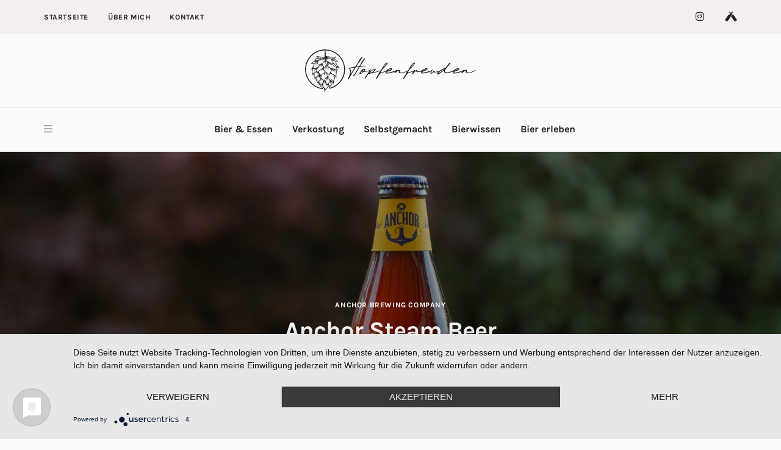

--- FILE ---
content_type: text/html; charset=utf-8
request_url: https://hopfenfreuden.de/bier/anchor-brewing-company/anchor-steam-beer
body_size: 4635
content:

<!doctype html>
<html lang="de-DE">
<head>
<meta charset="UTF-8">
<meta name="viewport" content="width=device-width, initial-scale=1, shrink-to-fit=no">


<link rel="stylesheet" href="/assets/owl/assets/owl.carousel.min.css">
<link rel="stylesheet" href="/assets/owl/assets/owl.theme.default.min.css">
<meta name="description" content="Willkommen bei Hopfenfreuden.de! Tauche ein in die faszinierende Welt des Bieres, Food Pairings, Bier-Whisky-Kombinationen und Bier Cocktails. Entdecke mit mir Craft-Biere und meine besondere Leidenschaft für belgische Biere, Trappistenbiere, Sauerbiere und fassgereifte Biere. Auf meinem Blog teile ich Rezepte, Tipps und Erfahrungen rund um Bier und Bier Cocktails. Lass dich von meiner Begeisterung für Bier und Hobbybrauen inspirieren und erlebe neue Geschmackserlebnisse!" />
<link rel="profile" href="https://gmpg.org/xfn/11">
<link rel="preload" href="/assets/fonts/hopfenfreuden.ttf?9jjxa8" as="font" crossorigin="anonymous" />
<link rel="preload" href="/assets/fonts/qkBWXvYC6trAT7zuC8m3xL0.woff" as="font" crossorigin="anonymous" />
<script type="text/plain" data-usercentrics="Google Adsense" async src="https://pagead2.googlesyndication.com/pagead/js/adsbygoogle.js?client=ca-pub-6123515410910400"
     crossorigin="anonymous"></script>
<link rel="preload" href="/assets/fonts/neIQzD-0qpwxpaWvjeD0X88SAOeauXo-pg.woff" as="font" crossorigin="anonymous" />

<meta property="og:site_name" content="Hopfenfreuden - Der Blog für Bier, Whisky und Genuss" />

<meta property="og:url" content="https://hopfenfreuden.de/bier/anchor-brewing-company/anchor-steam-beer.html" />

<meta property="og:type" content="blog" />

<meta property="og:title" content="Anchor Steam Beer" />

<meta property="og:description" content="" />

<meta property="og:image" content="https://hopfenfreuden.de/cdn-cgi/image/width=1200,height=630,fit=cover,quality=75,gravity=auto/media/bier/fotos/anchor-steam-beer-flasche.jpg" />

<meta property="og:image" content="https://hopfenfreuden.de/cdn-cgi/image/width=100,height=1500,fit=cover,quality=75,gravity=auto/media/bier/fotos/anchor-steam-beer-flasche.jpg" />

<meta name="twitter:card" content="summary_large_image" />

<meta name="twitter:site" content="@hopfenfreuden" />

<meta name="twitter:creator" content="@hopfenfreuden" />

<meta name="twitter:url" content="https://hopfenfreuden.de/bier/anchor-brewing-company/anchor-steam-beer.html" />

<meta name="twitter:title" content="Anchor Steam Beer" />

<meta name="twitter:description" content="" />

<meta name="twitter:image" content="https://hopfenfreuden.de/cdn-cgi/image/width= 1200,height=675,fit=cover,quality=75,gravity=auto/media/media/bier/fotos/anchor-steam-beer-flasche.jpg" />

<meta name="twitter:label1" content="Verfasst von" />

<meta name="twitter:data1" content="Leif" />

<meta property="article:published_time" content="2025-08-26 03:07:40 +0000" />

<meta property="article:author" content="Leif Janzik" />


<link rel="stylesheet" href="/assets/main.css" media="all" />
<script type="d2bd828a59d852d965e96a95-application/javascript" src="https://app.usercentrics.eu/latest/main.js" id="2IAx1TSOA"></script>
<link rel="apple-touch-icon" sizes="180x180" href="/assets/images/favicon/apple-touch-icon.png">
<link rel="icon" type="image/png" sizes="32x32" href="/assets/images/favicon/favicon-32x32.png">
<link rel="icon" type="image/png" sizes="16x16" href="/assets/images/favicon/favicon-16x16.png">
<link rel="manifest" href="/assets/images/favicon/site.webmanifest">
<title>Anchor Steam Beer - Hopfenfreuden.de</title>
</head>
<body class="home blog wp-embed-responsive has-sidebar has-sidebar-right mode-light tw-h-full " itemtype="http://schema.org/WebPage">
<div id="site" class="site tw-flex tw-flex-col tw-h-full tw-relative tw-transition-200">
<header id="site-header" class="site-header tw-text-strong tw-relative tw-z-30 tw-w-full">
<div class="site-header-mobile tw-bg-surface lg_tw-hidden">
<div class="header-mobile tw-h-16 header-mobile-sticky">
<div class="tw-container tw-h-full">
<div class="tw-flex tw-items-center tw-h-full">
<a href="#" data-toggle="drawer" class="tw-text-strong hover_tw-no-underline"> <i class="icon-bars"></i> </a>
<div class="site-branding tw-text-center tw-flex-1 tw-px-6"><a class="site-logo tw-inline-block" href="/"><img class="tw-inline tw-object-contain" src="/assets/hopfenfreuden.svg" alt="Hopfenfreuden"></a></div>
<!--<a href="#" data-toggle="search" class="tw-text-strong hover_tw-no-underline tw-ml-auto"> <i class="icon-search"></i> </a>-->
</div>
</div>
</div>
</div>
<div class="site-header-desktop tw-hidden lg_tw-block">
<div class="topbar tw-relative has-mode mode-light">
<div class="tw-container tw-h-full">
<div class="tw-h-full tw-flex tw-flex-wrap tw-items-center">
<nav class="topbar-nav flexnav tw-h-full tw-flex-1 tw-mr-8">
<ul id="menu-topbar" class="menu tw-h-full tw-flex tw-flex-wrap tw--mx-4">

<li class="menu-item menu-item-type-custom menu-item-object-custom">
<a href="/" class="tw-text-strong">Startseite</a>
</li>

<li class="menu-item menu-item-type-custom menu-item-object-custom">
<a href="/about/me.html" class="tw-text-strong">Über mich</a>
</li>

<li class="menu-item menu-item-type-custom menu-item-object-custom">
<a href="/about/kontakt.html" class="tw-text-strong">Kontakt</a>
</li>

</ul>
</nav>
<nav class="topbar-social tw-ml-auto">
<ul class="social tw-list-reset tw-flex tw--mx-4">

<li class="tw-flex tw-items-center tw-px-4">
<a href="https://www.instagram.com/hopfenfreuden" target="_blank" rel="noopener noreferrer noopener noreferrer" title="Instagram" class="tw-block tw-text-strong hover_tw-no-underline">
<i class="icon-instagram"></i></a>
</li>

<li class="tw-flex tw-items-center tw-px-4">
<a href="https://untappd.com/user/hopfenfreuden" target="_blank" rel="noopener noreferrer noopener noreferrer" title="Untappd" class="tw-block tw-text-strong hover_tw-no-underline">
<i class="icon-untappd"></i></a>
</li>


</ul>
</nav>
</div>
</div>
</div>
<div class="header header-style-2 header-sticky">
<div class="header-top tw-h-30">
<div class="tw-container tw-h-full tw-flex tw-items-center">
<div class="site-branding tw-flex-1 tw-text-center"><a class="site-logo tw-inline-block" href="/"><img class="tw-inline tw-object-contain" src="/assets/hopfenfreuden.svg" alt="Hopfenfreuden"></a></div>
</div>
</div>
<div class="header-bottom tw-h-18 tw-border-t tw-border-b tw-border-soft">
<div class="tw-container tw-h-full tw-flex tw-items-center tw-justify-center">
<a href="#" data-toggle="drawer" class="tw-text-strong hover_tw-no-underline tw-mr-6">
<i class="icon-bars"></i> </a>
<nav class="header-nav tw-flex-1 tw-h-full tw-mr-6">
<ul id="menu-primary-items" class="menu tw-list-reset tw-flex tw-justify-center tw-h-full">

<li class="menu-item menu-item-type-taxonomy menu-item-object-category">
<a href="/bier-essen.html" class="tw-text-strong" title="Bier &amp; Essen">Bier &amp; Essen</a>

<ul class="sub-menu dropdown-menu has-mode mode-dark">

<li class="menu-item menu-item-type-custom menu-item-object-custom">
<a href="/bier-essen/kochen-mit-bier.html" title="Kochen mit Bier">Kochen mit Bier</a>
</li>

<li class="menu-item menu-item-type-custom menu-item-object-custom">
<a href="/bier-essen/bier-cocktails.html" title="Biercocktails">Biercocktails</a>
</li>

<li class="menu-item menu-item-type-custom menu-item-object-custom">
<a href="/bier-essen/food-pairing.html" title="Food Pairings">Food Pairings</a>
</li>

</ul>

</li>

<li class="menu-item menu-item-type-taxonomy menu-item-object-category">
<a href="/verkostung.html" class="tw-text-strong" title="Verkostung">Verkostung</a>

<ul class="sub-menu dropdown-menu has-mode mode-dark">

<li class="menu-item menu-item-type-custom menu-item-object-custom">
<a href="/verkostung/deutsche-biere.html" title="Deutsche Biere">Deutsche Biere</a>
</li>

<li class="menu-item menu-item-type-custom menu-item-object-custom">
<a href="/verkostung/biere-der-welt.html" title="Biere der Welt">Biere der Welt</a>
</li>

<li class="menu-item menu-item-type-custom menu-item-object-custom">
<a href="/verkostung/trappisten.html" title="Trappistenbiere">Trappistenbiere</a>
</li>

<li class="menu-item menu-item-type-custom menu-item-object-custom">
<a href="/verkostung/bier-whisky.html" title="Bier &amp; Whisky">Bier &amp; Whisky</a>
</li>

<li class="menu-item menu-item-type-custom menu-item-object-custom">
<a href="/verkostung/brauereivorstellungen.html" title="Brauereivorstellungen">Brauereivorstellungen</a>
</li>

</ul>

</li>

<li class="menu-item menu-item-type-taxonomy menu-item-object-category">
<a href="/selber-machen.html" class="tw-text-strong" title="Selbstgemacht">Selbstgemacht</a>

<ul class="sub-menu dropdown-menu has-mode mode-dark">

<li class="menu-item menu-item-type-custom menu-item-object-custom">
<a href="/selber-machen/hobbybrauer.html" title="Hobbybrauer">Hobbybrauer</a>
</li>

<li class="menu-item menu-item-type-custom menu-item-object-custom">
<a href="/selber-machen/bastelprojekte.html" title="Bastelprojekte">Bastelprojekte</a>
</li>

</ul>

</li>

<li class="menu-item menu-item-type-taxonomy menu-item-object-category">
<a href="/bierwissen.html" class="tw-text-strong" title="Bierwissen">Bierwissen</a>

<ul class="sub-menu dropdown-menu has-mode mode-dark">

<li class="menu-item menu-item-type-custom menu-item-object-custom">
<a href="/bierwissen/bierstile.html" title="Bierstile">Bierstile</a>
</li>

<li class="menu-item menu-item-type-custom menu-item-object-custom">
<a href="/bierwissen/biermomente.html" title="Biermomente">Biermomente</a>
</li>

<li class="menu-item menu-item-type-custom menu-item-object-custom">
<a href="/bierwissen/buchvorstellung.html" title="Buchvorstellungen">Buchvorstellungen</a>
</li>

</ul>

</li>

<li class="menu-item menu-item-type-taxonomy menu-item-object-category">
<a href="/bier-erleben.html" class="tw-text-strong" title="Bier erleben">Bier erleben</a>

<ul class="sub-menu dropdown-menu has-mode mode-dark">

<li class="menu-item menu-item-type-custom menu-item-object-custom">
<a href="/bier-erleben/veranstaltungen.html" title="Veranstaltungen">Veranstaltungen</a>
</li>

<li class="menu-item menu-item-type-custom menu-item-object-custom">
<a href="/bier-erleben/bierreisen.html" title="Biereisen">Biereisen</a>
</li>

</ul>

</li>

</ul>
</nav>
<!--<a href="#" data-toggle="search" class="tw-text-strong hover_tw-no-underline tw-ml-auto"> <i class="icon-search"></i> </a>-->
</div>
</div>
</div>


</div>
</header>
<main id="site-content" class="site-content tw-relative tw-flex-1 tw-z-10" style="height: auto !important;">

<div class="section section-main tw-border-t tw-border-soft tw-py-10 lg_tw-py-16" style="height: auto !important;padding-top:0">
<div class="tw-container tw-max-w-none tw-px-0"><div class="section-content"><div class="post-media post-media-single tw-bg-black tw-relative tw-flex tw-flex-col post-media-image"> <img width="960" height="540" class="tw-w-full tw-h-full tw-absolute tw-inset-0 tw-object-cover wp-post-image lazyautosizes ls-is-cached lazyloaded" alt="Anchor Steam Beer" loading="lazy" srcset="/cdn-cgi/image/width=960,quality=75/media/bier/fotos/anchor-steam-beer-flasche.jpg 960w, /cdn-cgi/image/width=640,quality=75/media/bier/fotos/anchor-steam-beer-flasche.jpg 640w, /cdn-cgi/image/width=320,quality=75/media/bier/fotos/anchor-steam-beer-flasche.jpg 320w, /cdn-cgi/image/width=480,quality=75/media/bier/fotos/anchor-steam-beer-flasche.jpg 480w, /cdn-cgi/image/width=1280,quality=75/media/bier/fotos/anchor-steam-beer-flasche.jpg 1280w, /cdn-cgi/image/width=1600,quality=75/media/bier/fotos/anchor-steam-beer-flasche.jpg 1600w, /cdn-cgi/image/width=1920,quality=75/media/bier/fotos/anchor-steam-beer-flasche.jpg 1920w" sizes="2803px" data-srcset="/cdn-cgi/image/width=960,quality=75/media/bier/fotos/anchor-steam-beer-flasche.jpg 960w, /cdn-cgi/image/width=640,quality=75/media/bier/fotos/anchor-steam-beer-flasche.jpg 640w, /cdn-cgi/image/width=320,quality=75/media/bier/fotos/anchor-steam-beer-flasche.jpg 320w, /cdn-cgi/image/width=480,quality=75/media/bier/fotos/anchor-steam-beer-flasche.jpg 480w, /cdn-cgi/image/width=1280,quality=75/media/bier/fotos/anchor-steam-beer-flasche.jpg 1280w, /cdn-cgi/image/width=1600,quality=75/media/bier/fotos/anchor-steam-beer-flasche.jpg 1600w, /cdn-cgi/image/width=1920,quality=75/media/bier/fotos/anchor-steam-beer-flasche.jpg 1920w" data-sizes="auto"><div class="post-media-overlay tw-bg-overlay tw-absolute tw-inset-0"></div>
<div class="post-media-content has-mode mode-dark tw-flex-1 tw-relative tw-z-10"><div class="tw-container tw-h-full tw-py-10 lg_tw-py-14"><div class="tw-flex tw-flex-col tw-justify-end lg_tw-justify-center tw-h-full"><div class="post-header lg_tw-text-center tw-max-w-3xl tw-mx-auto">
<div class="post-meta post-meta-top tw-overline tw-text-xs tw-text-strong tw-inherit-link-colors tw-mb-2"> <span class="post-meta-categories"><a href="/brauerei/us/anchor-brewing-company.html" rel="category tag">Anchor Brewing Company</a>
                                                
                                    </span>
</div>
<h2 class="post-title tw-text-3xl lg_tw-text-5xl tw-mb-0">Anchor Steam Beer</h2>
</div></div></div></div>
</div></div></div>




<div class="tw-container" style="height: auto !important;">
<div class="tw-flex tw-flex-wrap tw-flex-row tw--mx-4 tw--mb-8" style="height: auto !important;margin-bottom:0rem;">









<div class="tw-w-full lg_tw-w-3/3 tw-px-4">
                    <article class="post-single tw-bg-surface tw-mb-8 post-26 post type-post status-publish format-standard has-post-thumbnail hentry">
                        <div class="post-body tw-p-6 md_tw-p-8 lg_tw-p-10" style="padding-bottom: 0">
                            
                            
                        </div>
                        <div class="post-body tw-p-6 md_tw-p-8 lg_tw-p-10">
                            <div class="post-content tw-clearfix">
                                
                                
                                
                                
                                <div>
                                    <div style="margin-top: 35px">
                                        
                                        
                                            <div class="d-flex">
                                                <div class="item-property-image"><img src="/assets/images/beer-type.svg" alt="Bierstil" width="40" class="img-fluid img-lazy" style=""></div>
                                                <div class="item-property-value">
                                                    <h5>
                                                        Bierstil:
                                                    </h5>
                                                    <div class="value">
                                                        
                                                        California Common
                                                    </div>
                                                </div>
                                            </div>
                                        
                                        
                                            <div class="d-flex">
                                                <div class="item-property-image"><img src="/assets/images/brewery.svg" alt="Brauerei" width="40" class="img-fluid img-lazy" style=""></div>
                                                <div class="item-property-value">
                                                    
                                                    <div class="value">
                                                        <div>
                                                            <div>Anchor Brewing Company</div>
                                                            
                                                                <div>1705 Mariposa St</div>
                                                            
                                                            
                                                            <div> San Francisco</div>
                                                            
                                                            
                                                            <div><a href="https://raiseanchor.anchorbrewing.com" target="_blank" rel="noopener noreferrer">raiseanchor.anchorbrewing.com</a></div>
                                                            
                                                            
                                                                    
                                                        </div>
                                                    </div>
                                                </div>
                                            </div>
                                        
                                    
                                            <div class="d-flex">
                                                <div class="item-property-image"><img src="/assets/images/location.svg" alt="Herkunft" width="40" class="img-fluid img-lazy" style=""></div>
                                                <div class="item-property-value">
                                                    <h5>
                                                        Herkunft:
                                                    </h5>
                                                    <div class="value">
                                                         Vereinigte Staaten von Amerika
                                                    </div>
                                                </div>
                                            </div>
                                            

                                            
                                            <div class="d-flex">
                                                <div class="item-property-image"><img src="/assets/images/alcohol.svg" alt="Alkohol" width="50" class="img-fluid img-lazy" style=""></div>
                                                <div class="item-property-value">
                                                    <h5>
                                                        Alkohol:
                                                    </h5>
                                                    <div class="value">
                                                        4.9%
                                                    </div>
                                                </div>
                                            </div>
                                            
                                            
                                            <div class="d-flex free8">
                                                <div class="item-property-image"><img src="/assets/images/ibu.svg" alt="IBU" width="52" class="img-fluid img-lazy" style=""></div>
                                                <div class="item-property-value">
                                                    <h5>
                                                        IBU:
                                                    </h5>
                                                    <div class="value">
                                                        33
                                                    </div>
                                                </div>
                                            </div>
                                            
                                            
                                            
                                            
                                            
                                            
                                            
                                            
                                            
                                            
                                    </div>
                                </div>
                            </div>
                        </div>

                    </article>
                    
                    
                    
                    
                </div>



</div>
</div>




 


<footer id="footer" class="site-footer tw-relative tw-z-10 has-mode mode-light">
    
<div class="footer-info footer-info-2 tw-py-6 md_tw-py-12 lg_tw-py-16">
<div class="tw-container md_tw-text-center">
<nav class="footer-nav tw-mb-6 tw-hidden md_tw-block">
<ul id="menu-footer" class="menu tw-flex tw-justify-center ">
<li class="menu-item menu-item-type-custom menu-item-object-custom menu-item-94 tw-px-4">
<a href="/legal/impressum.html" class="tw-block tw-text-sm tw-font-bold tw-text-strong tw-tracking-wide tw-uppercase hover_tw-no-underline">Impressum</a>
</li>
<li class="menu-item menu-item-type-custom menu-item-object-custom menu-item-94 tw-px-4">
<a href="/legal/datenschutz.html" class="tw-block tw-text-sm tw-font-bold tw-text-strong tw-tracking-wide tw-uppercase hover_tw-no-underline">Datenschutzerklärung</a>
</li>
</ul>
</nav>
<img class="tw-inline tw-object-contain" style="width: 200px;margin-bottom: 1.5rem" src="/assets/hopfenfreuden.svg" alt="Hopfenfreuden">
<div class="footer-copyright tw-text-sm">© 2020-2025 Hopfenfreuden. All rights reserved.</div>
</div>
</div>
</footer>
</div>
<a href="#top" class="scroll-to-top tw-fixed tw-bottom-0 tw-right-0 tw-h-8 tw-w-8 tw-inline-flex tw-items-center tw-justify-center tw-bg-accent tw-text-white hover_tw-text-white tw-text-lg tw-leading-none tw-shadow-lg tw-rounded-full hover_tw-no-underline tw-transition-opacity tw-opacity-0 tw-pointer-events-none hover_tw-opacity-75 tw-mr-4 tw-mb-4 lg_tw-mr-6 lg_tw-mb-6 tw-z-50"><i class="icon-angle-up"></i></a>
<aside id="drawer" class="drawer tw-fixed tw-inset-0 tw-z-50 tw-invisible">
<div class="drawer-overlay tw-bg-overlay lg_tw-bg-transparent tw-fixed tw-inset-0 tw-opacity-0 tw-transition-opacity tw-transition-200 tw-transition-ease"></div>
<div class="drawer-inner tw-bg-surface tw-fixed tw-left-0 tw-inset-y-0 tw-flex tw-flex-col tw-w-full tw--translate-x-full tw-transition-opacity-transform tw-transition-200 tw-shadow-lg">
<div class="drawer-header tw-flex tw-items-center tw-border-b tw-border-soft tw-h-16 lg_tw-h-20 tw-px-6 md_tw-px-8">
<div class="site-branding tw-flex-1"><a class="site-logo tw-inline-block" href="/"><img class="tw-inline tw-object-contain" src="/assets/hopfenfreuden.svg" alt="Hopfenfreuden"></a></div>
<span class="drawer-close tw-cursor-pointer tw-text-soft hover_tw-text-strong hover_tw-no-underline"> <i class="icon-ti"></i> </span>
</div>
<div class="drawer-content tw-flex-1 tw-p-6 md_tw-p-8 tw-overflow-x-hidden tw-overflow-y-auto">
<div class="tw--mb-6 md_tw--mb-8 lg_tw-hidden">
<div id="nav_menu-1" class="widget tw-mb-8 widget_nav_menu tw-clearfix">
<div class="menu-header-container">
<ul id="menu-header" class="menu">

<li class="menu-item menu-item-type-post_type menu-item-object-page menu-item-177">
<a href="/">Startseite</a>
</li>

<li class="menu-item menu-item-type-post_type menu-item-object-page menu-item-177">
<a href="/about/me.html">Über mich</a>
</li>

<li class="menu-item menu-item-type-post_type menu-item-object-page menu-item-177">
<a href="/about/kontakt.html">Kontakt</a>
</li>

</ul>
</div>
</div>
</div>
<div class="tw--mb-6 md_tw--mb-8 tw-hidden lg_tw-block">
<div id="categories-3" class="widget tw-mb-8 widget_categories tw-clearfix">
<h3 class="widget-title tw-text-xl tw-mb-5">Kategorien</h3>
<ul>

<li class="cat-item cat-item-2">
<a href="/bier-essen.html" class="tw-text-strong" title="Bier &amp; Essen">Bier &amp; Essen</a>
</li>

<li class="cat-item cat-item-2">
<a href="/verkostung.html" class="tw-text-strong" title="Verkostung">Verkostung</a>
</li>

<li class="cat-item cat-item-2">
<a href="/selber-machen.html" class="tw-text-strong" title="Selbstgemacht">Selbstgemacht</a>
</li>

<li class="cat-item cat-item-2">
<a href="/bierwissen.html" class="tw-text-strong" title="Bierwissen">Bierwissen</a>
</li>

<li class="cat-item cat-item-2">
<a href="/bier-erleben.html" class="tw-text-strong" title="Bier erleben">Bier erleben</a>
</li>

</ul>
</div>
</div>
</div>

<script type="d2bd828a59d852d965e96a95-text/javascript">var stein_config = {
"breakpoints": {
"sm": 480,
"md": 720,
"lg": 1024,
"xl": 1280
}
};</script>
<script type="text/plain" data-usercentrics="Google Adsense">
     (adsbygoogle = window.adsbygoogle || []).push({});
</script>
<script type="d2bd828a59d852d965e96a95-text/javascript" defer async="true" src="/assets/js/scripts.js"></script>
</div></aside></main>
</div><script defer src="https://static.cloudflareinsights.com/beacon.min.js/vcd15cbe7772f49c399c6a5babf22c1241717689176015" integrity="sha512-ZpsOmlRQV6y907TI0dKBHq9Md29nnaEIPlkf84rnaERnq6zvWvPUqr2ft8M1aS28oN72PdrCzSjY4U6VaAw1EQ==" data-cf-beacon='{"version":"2024.11.0","token":"bda4f3e0971a44998b39dd3dc79eb410","r":1,"server_timing":{"name":{"cfCacheStatus":true,"cfEdge":true,"cfExtPri":true,"cfL4":true,"cfOrigin":true,"cfSpeedBrain":true},"location_startswith":null}}' crossorigin="anonymous"></script>
<script src="/cdn-cgi/scripts/7d0fa10a/cloudflare-static/rocket-loader.min.js" data-cf-settings="d2bd828a59d852d965e96a95-|49" defer></script>

--- FILE ---
content_type: image/svg+xml
request_url: https://hopfenfreuden.de/assets/images/alcohol.svg
body_size: 2751
content:
<?xml version="1.0" encoding="utf-8"?>
<!-- Generator: Adobe Illustrator 25.2.1, SVG Export Plug-In . SVG Version: 6.00 Build 0)  -->
<svg version="1.1" id="Ebene_1" xmlns="http://www.w3.org/2000/svg" xmlns:xlink="http://www.w3.org/1999/xlink" x="0px" y="0px"
	 viewBox="0 0 1417.3 1417.3" style="enable-background:new 0 0 1417.3 1417.3;" xml:space="preserve">
<g>
	<path d="M934.1,1334.2c-15.1-7.6-12.9-17.6-12.9-26.6c0-45.4,0.1-90.8,0.1-136.2c0-7.6,0-15.2,0-24.1c-4.3,1.2-6.7,1.2-8.4,2.3
		c-49.3,34-104.9,52.2-162.9,62.8c-60.9,11.1-119.9,1.6-176.6-22.8c-8.4-3.6-16.9-7.1-26.9-11.3c1.1,21.9,21.3,14.3,29.2,24
		c-3,23.6-6,48-9.6,76.6c19.6-12.4,5.4-33.9,22.3-43.7c7.5,11.4-2,23.9,1.9,37.1c13.3-1.2,26.3-3.1,39.3-3.3
		c43.8-0.5,87.7-1.6,131.5-0.1c48.3,1.6,93.8,17.1,137.5,36.6c23.7,10.6,25.6,33.4,6,50.9c-19,17.1-42.3,26.2-66.2,34.2
		c-74.7,24.9-150.9,32.6-229.2,22.2c-59.5-7.9-104.4-38.9-141.1-82.1c1.7-9.4,4.6-17.4,4.4-25.3c-1.3-50.8-3.3-101.6-4.9-152.4
		c-0.9-27.3-1.9-54.6-1.9-81.9c-0.2-90.8-0.3-181.6,0.1-272.4c0.2-49.5,7.8-98.3,20.3-146.1c9.7-37,28.8-69.1,54.5-97.3
		c5.3-5.8,10.8-11.4,16.5-16.7c15.9-14.6,21.6-31.1,20.1-53.9c-4-60.3,5.2-120.2,11.9-180.1c4.2-37.2,5.6-74.8,6.6-112.3
		c0.2-9.1-4.8-19.5-10.1-27.5c-11.6-17.2-11.9-22.6,3.3-38.1c7.6-7.8,15.5-15.5,22.5-23.8c2.9-3.4,4-8.3,6.3-13.5
		c-17.9-16-15.7-33.8-4.4-52.4c5.2-8.6,9.9-17.6,13.9-24.7c11.2-1.2,20.2-2.2,29.3-3c33.5-2.9,67-6.7,100.6-8.3
		c24.6-1.2,44.4,8.2,53.3,33.5c3.8,11,8.6,21.8,11.3,33c2.3,9.5-0.5,17.7-17.6,16.3c7.8,12.5,12.8,21.9,19.1,30.4
		c13.7,18.3,15,27.2,0.1,43.3c-12.9,13.9-17.2,29-15.3,47.2c9.1,86.3,18.4,172.6,26.9,259c5.6,57,34.6,103.3,66.9,147.7
		c26.3,36.1,40.2,75,40.8,119.8c1.5,116.6,4.1,233.2,6.2,349.7c1.4,76.7,4.3,153.4-8.9,229.5
		C938.7,1317.9,936.4,1325.1,934.1,1334.2z M640.8,428c10.8-5.1,6.6-13.9,6.3-26.4c-2.7,11.9-4.4,19.3-5.9,26.9
		c-0.8,8.6-1.6,17.2-2.4,25.9c1.9,0,3.7-0.1,5.6-0.1C643.2,445.5,642,436.8,640.8,428z M675.6,242.3c10-18.6,18.5-50.6,14.5-65
		c-8.8,20.8-14.1,42.4-13.9,65.5c-7.5,11.2-9.5,23.4-4.6,36.9C672.9,267.2,674.3,254.8,675.6,242.3z M687.9,348.7
		c-2.2,3.6-5.8,7-6.5,10.8c-5.7,31.4-10.1,63.1-16.4,94.4c-2.6,13-1.3,24.2,6.1,37.2c5.6-48.9,11-95.9,16.2-143c1-7.1,2-14.2,3-21.3
		c-1.5,0-3-0.1-4.4-0.1C686.5,334,687.2,341.4,687.9,348.7z M917.9,732c-141.8,44.5-279.8,64.8-420.2,16.4
		c-6.5,34.7-21.3,326.2-12.1,370.4c138.5,84.1,277.9,94.4,432.2-5.8C917.9,986.3,917.9,860.5,917.9,732z M912.5,703.5
		c-4.4-27.3-14.7-51.3-31.3-72.6c-42.9-55.1-68.8-116.6-73.2-186.9c-4.2-67.1-10.2-134.2-14.4-201.3c-2.3-36.4-8.6-74.1,19-101.4
		c-8.6-19.1-16.9-34.8-22.7-51.3c-5.1-14.5-8.7-19-22.8-14.7c-10.9,3.3-20.8,5.3-31.9,1.3c-3.8-1.3-9.3-0.5-13,1.3
		c-9.3,4.5-17.6,3.5-27-0.1c-5.1-2-11.8,0.2-19.9,0.7c5.1,14.8,9,25.9,13.9,40.3c5.1-8.4,8.1-13.5,11.8-19.8
		c0.6,6.3,1.1,11.2,1.8,17.9c8.5-2.6,15-4.6,22.5-6.8c-4.4,20-13.8,36.9-10.5,57.1c10.3-0.8,19.5-1.6,28.7-2.3c0,0.6,0,1.2,0.1,1.8
		c-11.1,2.9-22.3,5.9-33.9,9c-1.8,8.7-3.3,16.4-4.8,24.1c1.6,0.4,3.1,0.9,4.7,1.3c2.6-5.6,5.1-11.1,7.7-16.7
		c1.5,0.4,3.1,0.8,4.6,1.2c-14.1,110.8-36.7,220.4-47.8,333.5c44.1,0.6,81.5-14,118.7-29.8c-35.7,27.2-76.6,39.4-121.2,41.4
		c-1.8,10.3-2.9,19.6-5,28.7c-4.3,18.5,0.4,37.2-1.2,55.4c-3.1,34.3-9.9,68.3-15.2,102.3c-0.8-0.1-1.7-0.1-2.5-0.2
		c1.2-31,2.4-61.9,3.6-92.9c-0.7,0-1.4-0.1-2.1-0.1c-5.6,35.7-11.2,71.4-16.8,107.1c-1.7-0.2-3.4-0.5-5.1-0.7
		c8.8-68.4,17.7-136.8,26.5-205.2c-14.3,11-10.8,26.7-14.2,40.3c-3.6,14.3-4.5,29.3-6.7,44c-2.3,15.5-3.7,31.2-7.3,46.3
		c-3.1,13.2,3.6,28.4-10,39.5c1.5-19.7,3-39.3,4.5-59c-0.6,0-1.3,0-1.9,0c-7.5,36.1-15.1,72.3-22.5,107.8
		C636.9,769.2,851.2,742.9,912.5,703.5z M582.9,1346.9c26.3,5.6,49.7,11.5,73.4,15.4c19.1,3.1,38.8,6.2,58,5.2
		c62.7-3.5,123.8-15.7,181.4-41.9c3.7-1.7,6.8-4.7,10.2-7.2c-103.3-44.5-209.5-46.7-318-35.6
		C586.2,1305.2,584.7,1324.5,582.9,1346.9z M623.2,54.6c12,1,22.5-0.9,29.7,3c12.5,6.9,20.9-0.1,30.3-4.5
		c11.8-5.6,20.8,12.4,32.8,3.4c1.8-1.4,4.1-2.3,6.3-2.9c3-0.8,6.7-2.5,9-1.4c21.8,10.4,42.7-8.6,65.2,1.8
		c-5.9-23.5-13.6-30.3-34.5-31.6c-14.7-0.9-29.6-0.6-44.4-0.2c-27.8,0.8-55.6,2.1-84.9,3.2c-2.3,5.4-5.2,11.7-7.5,18.2
		C624,47,623.8,50.9,623.2,54.6z M558.1,1375.5c78.8,14.9,154.5,22.4,230-3.1c-14.5-1-29.1-0.3-43.3,2.3
		c-63.3,11.5-121.9-13.7-182.5-22.7c-0.5-0.1-1.1,0.8-3.1,2.4C559,1359.1,558.6,1365.1,558.1,1375.5z M682.9,293.7
		c-1.8,0-3.7,0.1-5.5,0.1c-5,28.3-10.3,56.5-15,84.9c-4.7,28.9-8.7,57.9-13,86.8c2,0.3,4,0.6,6,0.9
		C664.7,408.8,673.8,351.3,682.9,293.7z M631,419.2c11.1-36.8,31.2-169.6,27.6-184.1C647.7,297.7,633.9,357.6,631,419.2z M576,712.9
		c-9.9-6.4-13.5-2.5-13.5,7c0,8.5,1.9,17.8-11,19.5c13.2,2,26.5,4.1,40.5,6.2c-3.3-18.2-6-33.8-9.2-49.3c-0.2-1.1-3.7-1.5-6.8-2.6
		C576,700.7,576,706.7,576,712.9z M570.6,1344.8c1.6-1.2,3.2-2.4,4.7-3.6c-0.7-18,5.2-36.2-1.8-55.3c-3.6,1.9-7,2.7-7.2,4
		c-2.3,15.4-4.6,30.7-5.5,46.2C560.7,1338.8,567.2,1341.9,570.6,1344.8z M691.1,169.8c5.5-1.6,11.4-1.9,12-3.9
		c4.7-14.2,8.4-28.8,12.7-44.6C696.3,124.1,692.4,132.4,691.1,169.8z M540.8,1366c2.1-1.4,4.2-2.8,6.2-4.3
		c-2.7-5.7-3.9-14.1-8.3-16.4c-13.2-7-27.6-11.7-41.5-17.3c-0.9,1.6-1.7,3.2-2.6,4.8C510,1343.9,525.4,1355,540.8,1366z
		 M666.5,117.1c-14.8,15.7-6,29.8-7.1,42.6C667.1,148.1,671.8,135.9,666.5,117.1z M607.2,583.4c-2-0.5-3.9-1-5.9-1.5
		c-1.7,15.4-3.3,30.7-5,46.1c1.2,0.1,2.3,0.3,3.5,0.4C602.3,613.4,604.8,598.4,607.2,583.4z M670.8,115.9c0-13.7,0-22.5,0-31.4
		C658.1,93,657.4,102,670.8,115.9z M524.4,1306.9c-9.1,13.5-9.1,13.5-2,23.2C523.2,1320.9,523.8,1313.9,524.4,1306.9z M538.7,1304.5
		c-0.9-0.3-1.7-0.6-2.6-0.9c0,8.7,0,17.5,0,26.2c0.9,0,1.7,0,2.6,0.1C538.7,1321.4,538.7,1312.9,538.7,1304.5z M690.9,125.2
		c-9.8,10.1-9.8,10.1-5.5,24.1C687.7,139.3,689.3,132.2,690.9,125.2z M628,565.1c-0.5,0-0.9,0-1.4,0c0,4.9,0,9.7,0,14.6
		c0.5,0,0.9,0,1.4,0C628,574.8,628,569.9,628,565.1z"/>
	<path d="M781.9,852.3c-4.7,11.8-7.5,22-12.6,31c-14.7,25.8-30.7,50.8-45.6,76.5c-23.5,40.5-46.4,81.4-70,122
		c-4.4,7.7-10.6,14.3-15.7,21c-15.4-6.3-12.1-16.4-8.6-24.7c10.2-24.5,20.9-48.7,32.2-72.6c5.6-11.9,13.1-22.9,21.7-37.6
		c-8.5,1.9-14,3.1-19.3,4.4c-18.5,4.7-35.8,0.7-51.8-8.5c-22-12.7-29.3-38.3-18.4-61.1c13.3-27.8,29.1-35.9,60.6-31.1
		c28.9,4.5,44.8,20.3,48.7,48.7c0.5,3.7,0.4,7.5,0.6,11.5c23-26.5,45.3-52.2,67.8-77.8C772.6,852.7,775.8,853.2,781.9,852.3z
		 M639.3,941c17.5,0.2,26.2-6.4,26.2-16.3c0-11.2-15.4-23.8-32-26.3c-12.2-1.8-19.5,2.2-19.7,13.4c-0.1,7.1,2.1,16.2,6.8,20.7
		C626.2,937.9,635.6,939.5,639.3,941z"/>
	<path d="M709.2,1009.2c9.2-23.7,27.6-27.9,45.4-26.3c17.4,1.5,35.9,6.2,51.2,14.4c35.1,19,33.6,63.6-1.2,83.1
		c-22.7,12.7-55.4,8.4-74.2-9.6c-11.2-10.7-14.3-23.7-12.2-38.6C719.5,1022.5,725.5,1011.4,709.2,1009.2z M749.5,1009.6
		c-9.2,32.4-1.6,44.9,22.5,43.6c8.1-0.4,17.3-2.2,18.1-11.2c0.5-5.6-3.5-14.2-8.3-17.3C772.6,1018.3,761.4,1014.9,749.5,1009.6z"/>
	<path d="M693.6,576.9c0,3.3,0,6.7,0,10c-0.3,0-0.6,0-0.9,0c0-3.3,0-6.7,0-10C692.9,577,693.3,577,693.6,576.9z"/>
</g>
</svg>


--- FILE ---
content_type: image/svg+xml
request_url: https://hopfenfreuden.de/assets/images/ibu.svg
body_size: 4173
content:
<?xml version="1.0" encoding="utf-8"?>
<!-- Generator: Adobe Illustrator 25.2.1, SVG Export Plug-In . SVG Version: 6.00 Build 0)  -->
<svg version="1.1" id="Ebene_1" xmlns="http://www.w3.org/2000/svg" xmlns:xlink="http://www.w3.org/1999/xlink" x="0px" y="0px"
	 viewBox="0 0 1417.3 1417.3" style="enable-background:new 0 0 1417.3 1417.3;" xml:space="preserve">
<g>
	<g>
		<path d="M363.1,666.3c5.2-18.6,8.8-35,14.5-50.6c9.2-25.5,28.3-38,56.3-37.7c2.2-3,4.7-6.3,7-9.7c6.5-10,15.2-17.4,26.8-20.7
			c15-4.2,30.2-7.6,45.2-11.8c4.2-1.2,8.5-3.7,11.6-6.8c8.3-8.4,16.9-15.4,29-17.6c3.7-0.7,7.5-3.6,10.3-6.5
			c13-13.5,28.3-18.7,46.9-16.2c5.8,0.8,12.1-1.9,18.2-2.5c12.4-1.2,24.8-3.1,37.2-2.8c9.4,0.3,17.6,5.4,24.8,12.3
			c4.2,4,10.2,7.4,15.9,8.4c23.9,4.3,42.4,14.6,49.1,39.8c1.5,5.6,5.1,7.6,10.4,7.4c22.6-0.7,32.9,12.9,37.7,32.6
			c1.8,7.4,4,13.1,12.1,16.5c9.9,4.1,14.1,13.5,15.6,23.9c1.6,10.8,3.5,21.6,4.6,32.5c0.4,4,0.3,9.5-2.1,11.9
			c-5.7,5.9-4.7,12.1-3.7,18.9c5.3,35.8-1.3,70.8-6.8,106c-8.4,53.5-24,104.9-41.2,156c-11.9,35.3-21.3,71.2-24,108.5
			c-1.1,15.1-1.2,30.4,0,45.4c3.7,44.9,10.5,89.2,26.2,131.9c6.4,17.6,10.1,36.3,14.4,54.6c5.3,22.5,0.8,44.5-2.9,66.8
			c-3.3,20-15.1,28.9-32.5,32.6c-29.1,6.2-58.3,12.5-87.8,16.5c-36.8,4.9-73.8,8.9-110.9,10.8c-43.5,2.2-85.4-6.2-124.7-25.8
			c-3.7-1.9-7.5-3.7-11.1-5.8c-8.4-5-21-8.2-24.3-15.6c-7-15.8-14-33-9.5-51.5c3.2-13.2,6.2-26.5,10-39.5
			c16.1-54,26.9-109,23.2-165.5c-2.9-44.8-6.9-89.9-21.6-132.9c-5.2-15.3-11.3-30.3-17.9-45.1c-15.6-35.4-31.7-70.5-39.5-108.9
			c-7.7-37.6-6.3-74.9-1.1-112.4c1.7-11.9,3.2-23.9,5.2-35.7C354.9,669.9,355.2,670,363.1,666.3z M439.6,1226
			c-1.3,0.8-3.4,1.4-3.7,2.5c-7.5,26.7-15.4,53.2-22,80.1c-4.6,18.4-3.8,37.2-0.9,55.3c11,5.2,20.9,9.9,30.9,14.4
			c42.3,19.2,86.5,27.5,132.9,23.1c16.7-1.6,33.4-2.4,50-4.3c52.4-5.9,105.1-10.9,155.5-30.3c1-9.1,2.8-18.4,3-27.7
			c0.2-14.5,1.2-29.4-1.5-43.5c-4.2-22-9.6-44.1-17.2-65.1c-16.1-44.5-20-90.8-23.2-137.2c-2.7-38.4,3.3-76.3,14-113.2
			c10.6-36.7,23.1-72.7,34.1-109.3c4.6-15.3,7.3-31.1,11.8-50.2c-39.5,16.7-78,17.1-116.4,17.7c-1.4,11.6-1.5,21.2-3.8,30.2
			c-3.5,14.1-6.9,28.6-13.2,41.5c-7.5,15.3-20,15.4-31.2,2.2c-2.7-3.2-4.9-6.8-7-10.4c-8.5-14.1-9-29.8-9.1-45.6
			c-0.1-5.5,0-11,0-17.2c-23.5,0-45.2,0-67.1,0c-0.5,6.5,0.6,10.1,7.2,10.5c5.1,0.3,10.4,1.2,12.4,9c-5.8,1.1-11,2.2-16.9,3.3
			c0.9,10.6,2.4,21,2.5,31.3c0.2,10.2,3.9,20.8-2,30.8c-3.8-28.4-7.7-56.8-11.6-85.9c-7.1-0.7-13.1-1.3-20.9-2
			c6.8,46.9,11.9,92.5,11.2,138.5c-1.9-6.6-2.8-13.2-4-19.8c-1.2-6.7,1.1-14.4-5.6-22.3c-4.5,18.7,2.8,36.1-4,52.2
			c-2.4-2.9-3.6-5.7-4.1-8.6c-4.1-25.3-7.8-50.6-12.2-75.8c-3.8-21.6-8.3-43.1-12.3-64.7c-1.2-6.4-3.4-10.8-12.2-8.4
			c3.7,49.9,11.9,99.1,12.6,149.2c-3.6-4.7-5.8-9.7-6.9-15c-4.6-21.5-8.5-43.1-13.3-64.5c-1.4-6.1-0.9-14.3-10.2-15.7
			c0.3-6.4,0.7-12.7,1-19.1c-0.7,0-1.5,0-2.2,0c0.4,6.4,0.8,12.7,1.2,19.1c0.4,1.5,1,3,1.2,4.5c5.3,42.5,5.3,85.7,18.2,127.1
			c0.7,2.3-0.2,5.2-0.4,7.8c-1,0.2-2.1,0.3-3.1,0.5c-2.6-6.1-5.7-11.9-7.5-18.2c-4.7-16.1-8.9-32.3-13-48.5
			c-3.8-14.8-7.2-29.7-10.7-44.5c-1.8,5.6-1,10.6-0.2,15.7c3.7,23.7,7.6,47.5,11,71.3c0.7,4.6,2,9.9-2.9,14.9
			c-8.1-13.9-4-30.6-15.1-42c2.8,17,6.7,33.7,10.3,50.4c2.7,12.8,7.2,25.6,7.2,38.4c-0.1,37.6-1,75.4-3.8,112.9
			c-2,27.6-7.3,54.9-11.5,82.3c-1,6.7-2.7,13.8-11.3,19.5c2.3-17.5,4.2-32.4,6.1-47.4c0.5-4.9,1.1-9.7,1.6-14.6c-1,0-1.9,0-2.9,0
			C438.6,1216,439.1,1221,439.6,1226z M372.7,669.1c10.1,4.1,19.5,8.6,29.3,11.8c40.1,12.9,81.6,19.1,123.4,21.5
			c30.2,1.7,60.7,0.9,91,0.3c12.2-0.3,19.4,4.7,24.9,14.9c10.4,18.8,11.1,39,9.1,59.5c-2.2,23.5-5.3,46.8-6.9,70.3
			c-0.8,12.4,0.3,25,1.8,37.4c0.8,7,3.5,13.9,10.2,18.3c8.5-11.5,13.5-22.2,15-39.6c2.1-22.9,2.3-46,3.6-68.9
			c0.7-11.5,1.4-23,3.3-34.3c1.6-9.4,6.1-17.9,14.3-23.6c9.8-6.9,17.9-4.8,22.8,5.8c1.5,3.1,2.6,6.4,4.8,12.1
			c1.8-8.4,3-13.9,4.2-19.4c3-13.2,6-26.5,9.1-39.7c1.2-5.3,3.5-9.5,9.6-11.1c20.2-5.3,40.4-10.8,60.4-16.6c6.7-2,13.2-5,18.4-7.1
			c-1-11.7-1.9-21-2.5-30.3c-0.5-8.3-2.2-16.1-10.8-19.2c-10.3-3.8-13.6-11.3-15.8-21.2c-4.5-20.1-9.1-24.1-29.2-26.2
			c-11.1-1.2-17.2-6.2-19.2-17c-2.3-12.5-10.8-20.2-21.6-25.2c-6.1-2.8-12.8-4.6-19.4-5.9c-8-1.6-14.2-5-20.2-10.9
			c-4.9-4.8-12.1-8.1-18.8-9.9c-11.3-3-22.7-1.6-33.9,2.3c-5.7,2-12.5,3.6-18.1,2.3c-16.7-3.8-29.7,1.3-41.4,12.8
			c-3.6,3.6-8,7.8-12.6,8.6c-11.8,2-19.4,9.3-27.5,16.9c-3.9,3.7-9.3,6.4-14.5,7.9c-12.5,3.4-25.3,5.8-38,8.7
			c-14.6,3.3-25.8,11.4-32.8,24.7c-3,5.8-6.8,8.4-13.6,8.1c-20.6-1.1-34.7,8.8-43.8,26.9C379.3,630.6,374.9,648.1,372.7,669.1z
			 M496.2,730.3c1.3-0.4,2.6-0.8,4-1.1c1.5,2.6,3.6,4.9,4.3,7.7c6.2,25.3,12.6,50.6,18.1,76c3.2,14.9,4.1,16.1,21.4,13.9
			c1.3-15.5-7.2-30.6-2.8-49.5c10.3,17.4,6.7,35.3,13.5,50.8c22.4,0.8,44.7,1.7,68,2.5c2.1-21,4.6-41.1,6.1-61.4
			c0.7-9.3,0.6-18.9-0.7-28.1c-2.7-20.2-9.9-25.7-30.6-25.1c-45.7,1.3-91-1-136-9.8c-14.6-2.9-29.3-5.5-45.7-8.6
			c7.3,17.3,3,37.9,25.5,48.9c-3.6-13.3-6.6-24.3-9.7-35.9c9.3-0.6,11.3,4.7,13,9.4c3.4,9.3,6.8,18.7,9.1,28.4
			c4.6,19.3,8.5,38.8,12.7,58.3c0.9,4,0.9,8.8,8.5,8c-1.5-15.2-3-30.5-4.4-45.7c3.3,4.9,4.4,10,5.3,15.1c1.6,9.3,2.8,18.6,4.6,27.9
			c1,5.3,3.7,8.6,10,4.7c-4.3-23.5-13-45.9-12.5-70.2c14.3,20.8,15.6,46.4,24.8,69C501.2,786.9,496.3,758.8,496.2,730.3z
			 M816.6,679.2c-18.1,3.1-36,8-53.2,15.6c-12.9,5.7-19.3,14.6-20.6,28.6c-1.3,15.1-3.5,30.2-6.6,45c-1.7,8-4.9,16.2-9.6,22.8
			c-7.3,10.3-20.6,7.7-24.1-4.4c-2-6.9-1.7-14.4-2.2-21.7c-0.3-4.9-0.1-9.9-0.1-16.5c-10,7.8-13,10.4-13.3,18.5
			c-0.7,20.2-0.2,40.5-0.2,62.3c39.6-5.3,78-10.4,116.7-15.6C813.3,769.5,821,725.4,816.6,679.2z M479.6,867.6
			c1.5-26.3-0.7-36.4-10.2-44.9C473.2,839.3,476.4,853.4,479.6,867.6z M524.9,923.8c1.8,0.1,3.5,0.2,5.3,0.2
			c-1.2-10.9-2.4-21.8-3.6-32.8c-1.3,0.1-2.6,0.2-3.9,0.4C523.5,902.3,524.2,913.1,524.9,923.8z M522.1,878.2
			c0.9-0.1,1.8-0.2,2.7-0.3c-1-8.2-2-16.3-3-24.5c-0.7,0.1-1.3,0.2-2,0.2C520.6,861.8,521.3,870,522.1,878.2z"/>
		<path d="M759,1332.3c-0.5,10.1-6.6,13.7-13.1,17.3c-24.3,13.3-51.2,17.2-77.9,22.5c-67.1,13.5-133,8.3-198.3-10.6
			c-8-2.3-16.3-3.7-24.3-5.9c-5.4-1.5-11.4-3-11.4-11.6c12.9-8.1,27.9-10.3,42.7-12.3c86.3-11.8,172.9-12.8,259.5-3.2
			C743.8,1329.2,751.3,1331,759,1332.3z M461.4,1344.7c84.3,27,222.1,25.5,266.3-3.6C637.3,1333.2,549.4,1332,461.4,1344.7z"/>
		<path d="M765.2,642.8c-2.4-1.5-4.2-2.1-4.9-3.2c-8.6-14.2-22.3-17.5-37.4-18.2c-5.4-0.3-13,1.6-12.9-6.8c0.1-6.9,6.9-8.7,12.6-9.1
			c11.4-0.9,22.9-1,33.2,5.4C767.9,618.3,771.7,630.1,765.2,642.8z"/>
		<path d="M583.9,584.5c-24,5.5-46.2,10.5-69.1,15.8c-4.7-5.6-1.9-10.7,3.2-15.3c11.4-10.3,48.4-14.4,61.5-6.7
			C581,579.1,581.8,581.4,583.9,584.5z"/>
		<path d="M596.8,662.6c-2.9,0.3-5.8,1.2-8.6,0.9c-17-1.5-34-3.1-51-5c-3.1-0.4-6-2.6-9-4c1.8-3.4,3-7.5,5.6-10.1
			c1.9-1.8,5.8-2.1,8.8-2.2c16.4-0.6,32.1,2.5,46.8,9.5c3.4,1.6,6,4.9,9,7.4C597.9,660.2,597.4,661.4,596.8,662.6z"/>
		<path d="M682.1,568c-20.6-12.7-41.8-17.3-64.5-11.7c-5.3-4.2-3.8-8.8,0.2-11.8c3.6-2.6,8.4-4.6,12.8-4.9
			c16.7-1,31.9,4.2,45.4,13.9C680.1,556.6,683.9,560.2,682.1,568z"/>
		<path d="M485.5,620.6c-13,6.7-24,11.4-33.9,17.8c-9.4,6.1-17.7,14-27.2,21.6c-4-3.4-3-7.7-0.7-11.8
			C431.4,634.5,466.3,618.1,485.5,620.6z"/>
		<path d="M702.7,679.6c-17.3,0-33,0-49.2,0c-1.3-10.2,5.6-12.3,11.8-14C677.7,662.2,695.5,668.6,702.7,679.6z"/>
		<path d="M635.2,615.9c9.1-6.8,16.1-2.9,22.9,1.9C650.7,619.7,643.2,622.3,635.2,615.9z"/>
	</g>
	<g>
		<path d="M1071.9,598c-7-50.5-31-94.6-54.1-138.7c-8.7-16.6-15.3-33.2-17.8-51.6c-1.8-13.7-4.1-27.3-4.9-41.1
			c-2.1-37.4-2.9-74.8-5.2-112.2c-2.6-41.3-6.4-82.4-9.3-123.7c-0.3-4.6,0.4-11.6,3.4-13.8c10.1-7.5,8.9-17.1,6.8-26.7
			c-2.2-10.2-6.4-20-8.8-30.2c-1.1-4.6-1.5-10-0.1-14.4c7.2-23-3.2-41.3-27.4-44C919.6-2.1,885,0.6,850.7,8.1
			c-15.5,3.4-18.3,16.9-23.3,29c-5.1,12.3,8.4,12.6,11.7,18.7c-0.5,2.1-0.7,3.4-1.1,4.7c-4.8,16.3-11.4,32.6,2.3,48.3
			c2,2.3,1.3,7.6,1,11.4c-2.8,30-6.4,60-8.6,90.1c-2.9,40.6-5.3,81.2-6.9,121.9c-2,51.2-11.7,99.8-38.5,144.7
			c-11.9,20-21.2,42.4-27.8,64.8c0,0,0,0.1,0,0.1c32.1,28.3,54.1,67.6,59,114.9c3.6-29,8.5-57.8,20.8-86c8.2,6.1,5.5,12.8,3.8,19.5
			c-4.3,16.5-8.9,33-12.6,49.6c-3.1,13.8-2.2,15.1,8.6,26c20.7-59.7,41.4-119.1,63.1-181.5c-5.8,4.4-9.6,7.3-13.4,10.1
			c0.1-2.4-0.2-4.9,0.5-7c9.7-28.8,19.5-57.5,29.3-86.3c-1.2-0.6-2.3-1.2-3.5-1.8c-7.1,13.3-14.2,26.6-22,41.3
			c-11.3-13.8,6.3-24.7,2.3-34.7c-5.6-14.1,9.8-21.1,7.3-34.6c-2.2-0.8-5.4-2-9.9-3.7c2.1-7.7,4.2-15.6,6.9-26
			c-6.1,2.5-10.2,4.1-17.1,6.9c8.7-23.3,16.4-44,24.2-65c-8.3,2.4-8.2,2.5-12,13c-2.2,6.1-4.7,12.1-7.3,18.7
			c-7-10.6-4.2-23.6,13.8-65.6c-4.5,2.4-7.5,4-13.3,7c0-17.5,10.5-29.2,15.3-43.6c-10.2-1.1-13.1,17.3-25.9,4.8
			c5.5-15,11.4-31.2,17.3-47.2c-3.5,0.5-7.7,1.1-14.3,2c5.8-16.3,10.8-30.8,16.1-45.2c3.1-8.4,9.1-11.9,18.3-11.3
			c10.9,0.6,22,0.9,34.8-10.7h-60.7c3-9.2,5-15.2,8.1-24.5c-6.7,5.2-10.8,8.4-15,11.7c-2.7-12.5,15.1-22,3.2-35.8
			c25.3-11.5,51.6-10.1,79.1-10.3c5.3,14.2,10.5,28.2,15.7,42.3c3.9,10.6,3.4,19.5-7.6,21.9c2.1,73.1,3.4,144.5,6.7,215.9
			c1.5,32.7,5.8,65.3,10.7,97.7c1.9,12.6,8.1,24.8,13.8,36.4c20.9,42.4,44.4,83.8,52.5,131.1c3.4,19.9,3.2,40.3,4.8,62.2
			c-17.8,5.2-33.8,11.8-50.3,14.1c-43.4,6.2-86.2,18-130.8,15.1c-20.4-1.3-40.4-4.6-60.2-11.1c0,1.1,0,2.2,0,3.2
			c0.4,2.9,0.8,5.9,1,8.9c27.3,6.3,54.6,10.1,82.8,8.6c52.4-2.8,104-11.2,156.4-25.5c0,15.4,0.3,30.4,0,45.3
			c-1.5,73.5-4.1,147.1-4.4,220.6c-0.2,57.1,1.4,114.3,4.1,171.3c0.9,19.8-8.7,29.1-24.2,35.2c-8.5,3.4-18.5,8.2-34,9.6
			c-23.2,2.1-116,2.7-242.2-0.2c-2.3-1.6-3.7-2.1-4.2-1.6c-0.7,0.6,0,3,2.3,7.2c58.4,6.6,104,7.4,134.6,6.8
			c14.9-0.3,6.7-0.5,59.9-2.6c35-1.4,48.9-1.7,68.7-6.2c16.4-3.7,29.4-8.7,37.9-12.2c0.9,33.4,2,64.5-4.9,95.1
			c-1.2,5.1-7.6,10-12.8,13.1c-32.9,19.2-69.8,20.1-89.5,18.6c-44.7-3.5-98.4-4.9-166.5-5c0.9,0.7,2.1,1.6,3.3,2.9
			c1,1.2,1.8,2.3,2.3,3.3c18.8,1.9,148.7,14.6,219.5,6.9c13.9-1.5,34.4-4.9,47.7-20.5c8.4-9.9,11.9-23.9,12.5-44.4
			c1.5-57.1,1-114.3,1.2-171.4c0.3-76.2,0.1-152.4,0.7-228.5c0.5-65,1.8-130,2.5-195.1C1073.9,609.8,1072.7,603.9,1071.9,598z
			 M880.6,516c-2.9,10.3-5.6,20.6-8.9,30.7c-9.2,27.8-18.7,55.4-29.7,82.9c0-2.4-0.6-5,0.1-7.2c11.4-34,22.9-68,34.5-101.9
			C877.2,518.8,879,517.5,880.6,516z M890.4,118c-2.2,19.9-8.8,35-22.9,55.5c-1.2-0.6-2.4-1.1-3.6-1.7
			C872.1,155.2,880.2,138.6,890.4,118z M952.2,36.8c-17.5-1.8-34.4-0.2-51.7,3.2c-10.2,2-22.2,1-32-2.4c-10.7-3.7-19.1-0.8-31.6,0.4
			c2.8-6.3,5.7-12.5,8.7-19.1c34.4-4.5,68-8.6,102.3-6.4c14.7,1,23.1,6.7,24.7,23.3C965.7,36.2,958.8,37.5,952.2,36.8z"/>
		<path d="M867.1,639.2c4.8-42.7,14.4-84,31.5-123.2c1.3,0.4,2.6,0.7,4,1.1C890.7,557.8,878.9,598.5,867.1,639.2z"/>
	</g>
</g>
</svg>
